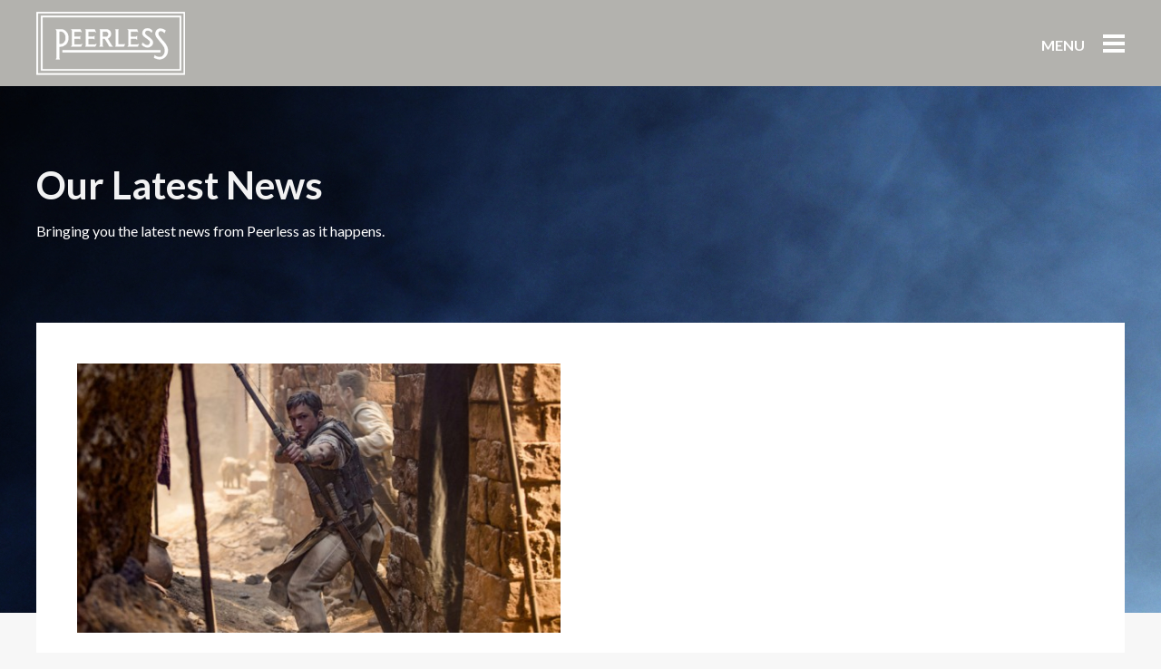

--- FILE ---
content_type: text/html; charset=UTF-8
request_url: http://www.peerless.co.uk/tag/robinhoodorigins/
body_size: 7720
content:

<!doctype html>
<html lang="en">
  <head>
    <meta charset="utf-8">
    <meta content="width=device-width, user-scalable=no, initial-scale=1, maximum-scale=1" name="viewport">
    <title>#robinhoodorigins Archives - Peerless Camera Company</title>
    <link rel="stylesheet" href="http://fonts.googleapis.com/css?family=Lato:300,400,700,300italic,400italic,700italic">
    <meta name='robots' content='index, follow, max-image-preview:large, max-snippet:-1, max-video-preview:-1' />

	<!-- This site is optimized with the Yoast SEO plugin v22.5 - https://yoast.com/wordpress/plugins/seo/ -->
	<link rel="canonical" href="http://www.peerless.co.uk/tag/robinhoodorigins/" />
	<meta property="og:locale" content="en_US" />
	<meta property="og:type" content="article" />
	<meta property="og:title" content="#robinhoodorigins Archives - Peerless Camera Company" />
	<meta property="og:url" content="http://www.peerless.co.uk/tag/robinhoodorigins/" />
	<meta property="og:site_name" content="Peerless Camera Company" />
	<script type="application/ld+json" class="yoast-schema-graph">{"@context":"https://schema.org","@graph":[{"@type":"CollectionPage","@id":"http://www.peerless.co.uk/tag/robinhoodorigins/","url":"http://www.peerless.co.uk/tag/robinhoodorigins/","name":"#robinhoodorigins Archives - Peerless Camera Company","isPartOf":{"@id":"http://www.peerless.co.uk/#website"},"primaryImageOfPage":{"@id":"http://www.peerless.co.uk/tag/robinhoodorigins/#primaryimage"},"image":{"@id":"http://www.peerless.co.uk/tag/robinhoodorigins/#primaryimage"},"thumbnailUrl":"http://www.peerless.co.uk/wp-content/uploads/2017/06/RHO.jpg","breadcrumb":{"@id":"http://www.peerless.co.uk/tag/robinhoodorigins/#breadcrumb"},"inLanguage":"en-US"},{"@type":"ImageObject","inLanguage":"en-US","@id":"http://www.peerless.co.uk/tag/robinhoodorigins/#primaryimage","url":"http://www.peerless.co.uk/wp-content/uploads/2017/06/RHO.jpg","contentUrl":"http://www.peerless.co.uk/wp-content/uploads/2017/06/RHO.jpg","width":800,"height":543,"caption":"028A7259.CR2"},{"@type":"BreadcrumbList","@id":"http://www.peerless.co.uk/tag/robinhoodorigins/#breadcrumb","itemListElement":[{"@type":"ListItem","position":1,"name":"Home","item":"http://www.peerless.co.uk/"},{"@type":"ListItem","position":2,"name":"#robinhoodorigins"}]},{"@type":"WebSite","@id":"http://www.peerless.co.uk/#website","url":"http://www.peerless.co.uk/","name":"Peerless Camera Company","description":"","potentialAction":[{"@type":"SearchAction","target":{"@type":"EntryPoint","urlTemplate":"http://www.peerless.co.uk/?s={search_term_string}"},"query-input":"required name=search_term_string"}],"inLanguage":"en-US"}]}</script>
	<!-- / Yoast SEO plugin. -->


<link rel='dns-prefetch' href='//maps.googleapis.com' />
<link rel='dns-prefetch' href='//stats.wp.com' />
<link rel='dns-prefetch' href='//cloud.typography.com' />
<link rel='dns-prefetch' href='//v0.wordpress.com' />
<link rel="alternate" type="application/rss+xml" title="Peerless Camera Company &raquo; #robinhoodorigins Tag Feed" href="http://www.peerless.co.uk/tag/robinhoodorigins/feed/" />
<style id='wp-img-auto-sizes-contain-inline-css' type='text/css'>
img:is([sizes=auto i],[sizes^="auto," i]){contain-intrinsic-size:3000px 1500px}
/*# sourceURL=wp-img-auto-sizes-contain-inline-css */
</style>
<style id='wp-emoji-styles-inline-css' type='text/css'>

	img.wp-smiley, img.emoji {
		display: inline !important;
		border: none !important;
		box-shadow: none !important;
		height: 1em !important;
		width: 1em !important;
		margin: 0 0.07em !important;
		vertical-align: -0.1em !important;
		background: none !important;
		padding: 0 !important;
	}
/*# sourceURL=wp-emoji-styles-inline-css */
</style>
<style id='wp-block-library-inline-css' type='text/css'>
:root{--wp-block-synced-color:#7a00df;--wp-block-synced-color--rgb:122,0,223;--wp-bound-block-color:var(--wp-block-synced-color);--wp-editor-canvas-background:#ddd;--wp-admin-theme-color:#007cba;--wp-admin-theme-color--rgb:0,124,186;--wp-admin-theme-color-darker-10:#006ba1;--wp-admin-theme-color-darker-10--rgb:0,107,160.5;--wp-admin-theme-color-darker-20:#005a87;--wp-admin-theme-color-darker-20--rgb:0,90,135;--wp-admin-border-width-focus:2px}@media (min-resolution:192dpi){:root{--wp-admin-border-width-focus:1.5px}}.wp-element-button{cursor:pointer}:root .has-very-light-gray-background-color{background-color:#eee}:root .has-very-dark-gray-background-color{background-color:#313131}:root .has-very-light-gray-color{color:#eee}:root .has-very-dark-gray-color{color:#313131}:root .has-vivid-green-cyan-to-vivid-cyan-blue-gradient-background{background:linear-gradient(135deg,#00d084,#0693e3)}:root .has-purple-crush-gradient-background{background:linear-gradient(135deg,#34e2e4,#4721fb 50%,#ab1dfe)}:root .has-hazy-dawn-gradient-background{background:linear-gradient(135deg,#faaca8,#dad0ec)}:root .has-subdued-olive-gradient-background{background:linear-gradient(135deg,#fafae1,#67a671)}:root .has-atomic-cream-gradient-background{background:linear-gradient(135deg,#fdd79a,#004a59)}:root .has-nightshade-gradient-background{background:linear-gradient(135deg,#330968,#31cdcf)}:root .has-midnight-gradient-background{background:linear-gradient(135deg,#020381,#2874fc)}:root{--wp--preset--font-size--normal:16px;--wp--preset--font-size--huge:42px}.has-regular-font-size{font-size:1em}.has-larger-font-size{font-size:2.625em}.has-normal-font-size{font-size:var(--wp--preset--font-size--normal)}.has-huge-font-size{font-size:var(--wp--preset--font-size--huge)}.has-text-align-center{text-align:center}.has-text-align-left{text-align:left}.has-text-align-right{text-align:right}.has-fit-text{white-space:nowrap!important}#end-resizable-editor-section{display:none}.aligncenter{clear:both}.items-justified-left{justify-content:flex-start}.items-justified-center{justify-content:center}.items-justified-right{justify-content:flex-end}.items-justified-space-between{justify-content:space-between}.screen-reader-text{border:0;clip-path:inset(50%);height:1px;margin:-1px;overflow:hidden;padding:0;position:absolute;width:1px;word-wrap:normal!important}.screen-reader-text:focus{background-color:#ddd;clip-path:none;color:#444;display:block;font-size:1em;height:auto;left:5px;line-height:normal;padding:15px 23px 14px;text-decoration:none;top:5px;width:auto;z-index:100000}html :where(.has-border-color){border-style:solid}html :where([style*=border-top-color]){border-top-style:solid}html :where([style*=border-right-color]){border-right-style:solid}html :where([style*=border-bottom-color]){border-bottom-style:solid}html :where([style*=border-left-color]){border-left-style:solid}html :where([style*=border-width]){border-style:solid}html :where([style*=border-top-width]){border-top-style:solid}html :where([style*=border-right-width]){border-right-style:solid}html :where([style*=border-bottom-width]){border-bottom-style:solid}html :where([style*=border-left-width]){border-left-style:solid}html :where(img[class*=wp-image-]){height:auto;max-width:100%}:where(figure){margin:0 0 1em}html :where(.is-position-sticky){--wp-admin--admin-bar--position-offset:var(--wp-admin--admin-bar--height,0px)}@media screen and (max-width:600px){html :where(.is-position-sticky){--wp-admin--admin-bar--position-offset:0px}}
.has-text-align-justify{text-align:justify;}

/*# sourceURL=wp-block-library-inline-css */
</style><style id='global-styles-inline-css' type='text/css'>
:root{--wp--preset--aspect-ratio--square: 1;--wp--preset--aspect-ratio--4-3: 4/3;--wp--preset--aspect-ratio--3-4: 3/4;--wp--preset--aspect-ratio--3-2: 3/2;--wp--preset--aspect-ratio--2-3: 2/3;--wp--preset--aspect-ratio--16-9: 16/9;--wp--preset--aspect-ratio--9-16: 9/16;--wp--preset--color--black: #000000;--wp--preset--color--cyan-bluish-gray: #abb8c3;--wp--preset--color--white: #ffffff;--wp--preset--color--pale-pink: #f78da7;--wp--preset--color--vivid-red: #cf2e2e;--wp--preset--color--luminous-vivid-orange: #ff6900;--wp--preset--color--luminous-vivid-amber: #fcb900;--wp--preset--color--light-green-cyan: #7bdcb5;--wp--preset--color--vivid-green-cyan: #00d084;--wp--preset--color--pale-cyan-blue: #8ed1fc;--wp--preset--color--vivid-cyan-blue: #0693e3;--wp--preset--color--vivid-purple: #9b51e0;--wp--preset--gradient--vivid-cyan-blue-to-vivid-purple: linear-gradient(135deg,rgb(6,147,227) 0%,rgb(155,81,224) 100%);--wp--preset--gradient--light-green-cyan-to-vivid-green-cyan: linear-gradient(135deg,rgb(122,220,180) 0%,rgb(0,208,130) 100%);--wp--preset--gradient--luminous-vivid-amber-to-luminous-vivid-orange: linear-gradient(135deg,rgb(252,185,0) 0%,rgb(255,105,0) 100%);--wp--preset--gradient--luminous-vivid-orange-to-vivid-red: linear-gradient(135deg,rgb(255,105,0) 0%,rgb(207,46,46) 100%);--wp--preset--gradient--very-light-gray-to-cyan-bluish-gray: linear-gradient(135deg,rgb(238,238,238) 0%,rgb(169,184,195) 100%);--wp--preset--gradient--cool-to-warm-spectrum: linear-gradient(135deg,rgb(74,234,220) 0%,rgb(151,120,209) 20%,rgb(207,42,186) 40%,rgb(238,44,130) 60%,rgb(251,105,98) 80%,rgb(254,248,76) 100%);--wp--preset--gradient--blush-light-purple: linear-gradient(135deg,rgb(255,206,236) 0%,rgb(152,150,240) 100%);--wp--preset--gradient--blush-bordeaux: linear-gradient(135deg,rgb(254,205,165) 0%,rgb(254,45,45) 50%,rgb(107,0,62) 100%);--wp--preset--gradient--luminous-dusk: linear-gradient(135deg,rgb(255,203,112) 0%,rgb(199,81,192) 50%,rgb(65,88,208) 100%);--wp--preset--gradient--pale-ocean: linear-gradient(135deg,rgb(255,245,203) 0%,rgb(182,227,212) 50%,rgb(51,167,181) 100%);--wp--preset--gradient--electric-grass: linear-gradient(135deg,rgb(202,248,128) 0%,rgb(113,206,126) 100%);--wp--preset--gradient--midnight: linear-gradient(135deg,rgb(2,3,129) 0%,rgb(40,116,252) 100%);--wp--preset--font-size--small: 13px;--wp--preset--font-size--medium: 20px;--wp--preset--font-size--large: 36px;--wp--preset--font-size--x-large: 42px;--wp--preset--spacing--20: 0.44rem;--wp--preset--spacing--30: 0.67rem;--wp--preset--spacing--40: 1rem;--wp--preset--spacing--50: 1.5rem;--wp--preset--spacing--60: 2.25rem;--wp--preset--spacing--70: 3.38rem;--wp--preset--spacing--80: 5.06rem;--wp--preset--shadow--natural: 6px 6px 9px rgba(0, 0, 0, 0.2);--wp--preset--shadow--deep: 12px 12px 50px rgba(0, 0, 0, 0.4);--wp--preset--shadow--sharp: 6px 6px 0px rgba(0, 0, 0, 0.2);--wp--preset--shadow--outlined: 6px 6px 0px -3px rgb(255, 255, 255), 6px 6px rgb(0, 0, 0);--wp--preset--shadow--crisp: 6px 6px 0px rgb(0, 0, 0);}:where(.is-layout-flex){gap: 0.5em;}:where(.is-layout-grid){gap: 0.5em;}body .is-layout-flex{display: flex;}.is-layout-flex{flex-wrap: wrap;align-items: center;}.is-layout-flex > :is(*, div){margin: 0;}body .is-layout-grid{display: grid;}.is-layout-grid > :is(*, div){margin: 0;}:where(.wp-block-columns.is-layout-flex){gap: 2em;}:where(.wp-block-columns.is-layout-grid){gap: 2em;}:where(.wp-block-post-template.is-layout-flex){gap: 1.25em;}:where(.wp-block-post-template.is-layout-grid){gap: 1.25em;}.has-black-color{color: var(--wp--preset--color--black) !important;}.has-cyan-bluish-gray-color{color: var(--wp--preset--color--cyan-bluish-gray) !important;}.has-white-color{color: var(--wp--preset--color--white) !important;}.has-pale-pink-color{color: var(--wp--preset--color--pale-pink) !important;}.has-vivid-red-color{color: var(--wp--preset--color--vivid-red) !important;}.has-luminous-vivid-orange-color{color: var(--wp--preset--color--luminous-vivid-orange) !important;}.has-luminous-vivid-amber-color{color: var(--wp--preset--color--luminous-vivid-amber) !important;}.has-light-green-cyan-color{color: var(--wp--preset--color--light-green-cyan) !important;}.has-vivid-green-cyan-color{color: var(--wp--preset--color--vivid-green-cyan) !important;}.has-pale-cyan-blue-color{color: var(--wp--preset--color--pale-cyan-blue) !important;}.has-vivid-cyan-blue-color{color: var(--wp--preset--color--vivid-cyan-blue) !important;}.has-vivid-purple-color{color: var(--wp--preset--color--vivid-purple) !important;}.has-black-background-color{background-color: var(--wp--preset--color--black) !important;}.has-cyan-bluish-gray-background-color{background-color: var(--wp--preset--color--cyan-bluish-gray) !important;}.has-white-background-color{background-color: var(--wp--preset--color--white) !important;}.has-pale-pink-background-color{background-color: var(--wp--preset--color--pale-pink) !important;}.has-vivid-red-background-color{background-color: var(--wp--preset--color--vivid-red) !important;}.has-luminous-vivid-orange-background-color{background-color: var(--wp--preset--color--luminous-vivid-orange) !important;}.has-luminous-vivid-amber-background-color{background-color: var(--wp--preset--color--luminous-vivid-amber) !important;}.has-light-green-cyan-background-color{background-color: var(--wp--preset--color--light-green-cyan) !important;}.has-vivid-green-cyan-background-color{background-color: var(--wp--preset--color--vivid-green-cyan) !important;}.has-pale-cyan-blue-background-color{background-color: var(--wp--preset--color--pale-cyan-blue) !important;}.has-vivid-cyan-blue-background-color{background-color: var(--wp--preset--color--vivid-cyan-blue) !important;}.has-vivid-purple-background-color{background-color: var(--wp--preset--color--vivid-purple) !important;}.has-black-border-color{border-color: var(--wp--preset--color--black) !important;}.has-cyan-bluish-gray-border-color{border-color: var(--wp--preset--color--cyan-bluish-gray) !important;}.has-white-border-color{border-color: var(--wp--preset--color--white) !important;}.has-pale-pink-border-color{border-color: var(--wp--preset--color--pale-pink) !important;}.has-vivid-red-border-color{border-color: var(--wp--preset--color--vivid-red) !important;}.has-luminous-vivid-orange-border-color{border-color: var(--wp--preset--color--luminous-vivid-orange) !important;}.has-luminous-vivid-amber-border-color{border-color: var(--wp--preset--color--luminous-vivid-amber) !important;}.has-light-green-cyan-border-color{border-color: var(--wp--preset--color--light-green-cyan) !important;}.has-vivid-green-cyan-border-color{border-color: var(--wp--preset--color--vivid-green-cyan) !important;}.has-pale-cyan-blue-border-color{border-color: var(--wp--preset--color--pale-cyan-blue) !important;}.has-vivid-cyan-blue-border-color{border-color: var(--wp--preset--color--vivid-cyan-blue) !important;}.has-vivid-purple-border-color{border-color: var(--wp--preset--color--vivid-purple) !important;}.has-vivid-cyan-blue-to-vivid-purple-gradient-background{background: var(--wp--preset--gradient--vivid-cyan-blue-to-vivid-purple) !important;}.has-light-green-cyan-to-vivid-green-cyan-gradient-background{background: var(--wp--preset--gradient--light-green-cyan-to-vivid-green-cyan) !important;}.has-luminous-vivid-amber-to-luminous-vivid-orange-gradient-background{background: var(--wp--preset--gradient--luminous-vivid-amber-to-luminous-vivid-orange) !important;}.has-luminous-vivid-orange-to-vivid-red-gradient-background{background: var(--wp--preset--gradient--luminous-vivid-orange-to-vivid-red) !important;}.has-very-light-gray-to-cyan-bluish-gray-gradient-background{background: var(--wp--preset--gradient--very-light-gray-to-cyan-bluish-gray) !important;}.has-cool-to-warm-spectrum-gradient-background{background: var(--wp--preset--gradient--cool-to-warm-spectrum) !important;}.has-blush-light-purple-gradient-background{background: var(--wp--preset--gradient--blush-light-purple) !important;}.has-blush-bordeaux-gradient-background{background: var(--wp--preset--gradient--blush-bordeaux) !important;}.has-luminous-dusk-gradient-background{background: var(--wp--preset--gradient--luminous-dusk) !important;}.has-pale-ocean-gradient-background{background: var(--wp--preset--gradient--pale-ocean) !important;}.has-electric-grass-gradient-background{background: var(--wp--preset--gradient--electric-grass) !important;}.has-midnight-gradient-background{background: var(--wp--preset--gradient--midnight) !important;}.has-small-font-size{font-size: var(--wp--preset--font-size--small) !important;}.has-medium-font-size{font-size: var(--wp--preset--font-size--medium) !important;}.has-large-font-size{font-size: var(--wp--preset--font-size--large) !important;}.has-x-large-font-size{font-size: var(--wp--preset--font-size--x-large) !important;}
/*# sourceURL=global-styles-inline-css */
</style>

<style id='classic-theme-styles-inline-css' type='text/css'>
/*! This file is auto-generated */
.wp-block-button__link{color:#fff;background-color:#32373c;border-radius:9999px;box-shadow:none;text-decoration:none;padding:calc(.667em + 2px) calc(1.333em + 2px);font-size:1.125em}.wp-block-file__button{background:#32373c;color:#fff;text-decoration:none}
/*# sourceURL=/wp-includes/css/classic-themes.min.css */
</style>
<link rel='stylesheet' id='contact-form-7-css' href='http://www.peerless.co.uk/wp-content/plugins/contact-form-7/includes/css/styles.css?ver=5.9.3' type='text/css' media='all' />
<link rel='stylesheet' id='typography-css' href='//cloud.typography.com/7257492/708064/css/fonts.css?ver=6.9' type='text/css' media='screen' />
<link rel='stylesheet' id='peerless-css-css' href='http://www.peerless.co.uk/wp-content/themes/peerless/assets/css/peerless.min.css?ver=6.9' type='text/css' media='screen' />
<link rel='stylesheet' id='jetpack_css-css' href='http://www.peerless.co.uk/wp-content/plugins/jetpack/css/jetpack.css?ver=13.3.2' type='text/css' media='all' />
<script type="text/javascript" src="http://www.peerless.co.uk/wp-content/themes/peerless/assets/js/jquery.js?ver=1" id="jquery-js"></script>
<script type="text/javascript" src="http://www.peerless.co.uk/wp-content/themes/peerless/assets/js/picturefill.js?ver=1" id="picturefill-js"></script>
<script type="text/javascript" src="https://maps.googleapis.com/maps/api/js?key=AIzaSyD1jPJ6YkH1yq_6Ey2zlHjBu0n3CO83bvI&amp;sensor=false&amp;ver=1" id="google-maps-js"></script>
<script type="text/javascript" src="http://www.peerless.co.uk/wp-content/themes/peerless/assets/js/jquery.fitvids.js?ver=1" id="fitvids-js-js"></script>
<script type="text/javascript" src="http://www.peerless.co.uk/wp-content/themes/peerless/assets/js/peerless.min.js?ver=1" id="peerless-js-js"></script>
<link rel="https://api.w.org/" href="http://www.peerless.co.uk/wp-json/" /><link rel="alternate" title="JSON" type="application/json" href="http://www.peerless.co.uk/wp-json/wp/v2/tags/31" /><link rel="EditURI" type="application/rsd+xml" title="RSD" href="http://www.peerless.co.uk/xmlrpc.php?rsd" />
<meta name="generator" content="WordPress 6.9" />
	<style>img#wpstats{display:none}</style>
		<link rel="icon" href="http://www.peerless.co.uk/wp-content/uploads/2019/05/cropped-peerless_logo_square-32x32.jpg" sizes="32x32" />
<link rel="icon" href="http://www.peerless.co.uk/wp-content/uploads/2019/05/cropped-peerless_logo_square-192x192.jpg" sizes="192x192" />
<link rel="apple-touch-icon" href="http://www.peerless.co.uk/wp-content/uploads/2019/05/cropped-peerless_logo_square-180x180.jpg" />
<meta name="msapplication-TileImage" content="http://www.peerless.co.uk/wp-content/uploads/2019/05/cropped-peerless_logo_square-270x270.jpg" />
  </head>
  <body>
    <header class="header">
      <div class="header__container">
        <h1 class="branding"><a href="/">Peerless</a></h1>
        <a href="#" class="menu js-toggle-menu" rel="nofollow">
          <span>Menu</span>
          <div class="nav-icon">
            <span></span>
            <span></span>
            <span></span>
            <span></span>
          </div>
        </a>
      </div>
    </header>
    <nav class="nav is-hidden">
      <ul>
        <li>
          <a href="/">Home</a>
        </li>
        <li>
          <a href="/filmography">Filmography</a>
        </li>
        <li>
          <a href="/showreels">Showreels</a>
        </li>
        <li>
          <a href="/news">News</a>
        </li>
        <li>
          <a href="/recruitment">Recruitment</a>
        </li>
        <li>
          <a href="/contact">Contact</a>
        </li>
      </ul>
    </nav>

<div class="hero hero--reduced">
  <div class="hero__overlay hero__overlay--page">
    <div class="hero__container">
      <h2 class="hero__title">Our Latest News</h2>
      <p class="hero__subtitle">Bringing you the latest news from Peerless as it happens.</p>
    </div>
  </div>
</div>

<div class="container container--raised_medium">
  <div class="content content--background_light content--padded">
                <article class="article-listing">
        <a href="http://www.peerless.co.uk/peerless-are-in-the-hood/">
                      <picture><!--[if IE 9]><video style='display: none;'><![endif]--><source srcset='http://www.peerless.co.uk/wp-content/uploads/2017/06/RHO-573x320.jpg' media='(min-width: 800px)'><source srcset='http://www.peerless.co.uk/wp-content/uploads/2017/06/RHO-607x339.jpg' media='(min-width: 575px) and (max-width: 799px)'><!--[if IE 9]></video><![endif]--><img srcset='http://www.peerless.co.uk/wp-content/uploads/2017/06/RHO-530x297.jpg' class='article-listing__image'></picture>                  </a>
        <h3 class="article-listing__title">
          <a href="http://www.peerless.co.uk/peerless-are-in-the-hood/">Peerless are in the Hood</a>
        </h3>
        <p class="article-listing__meta">June 21st, 2017</p>
        <div class="article-listing__content">
          <p>Peerless are delighted to announce their involvement in Otto Bathurst first film &#8216;Robin Hood Origins&#8217;. Otto previously directed Peaky Blinders (BBC TV / Tiger Aspect Productions) http://www.express.co.uk/entertainment/films/803255/Robin-Hood-Origins-screenwriter-Joby-Harold-Taron-Egerton-King-Arthur</p>
        </div>
        <img class="checkerboard__arrow checkerboard__arrow--inline" src="http://www.peerless.co.uk/wp-content/themes/peerless/assets/images/arrow-right.svg">
        <p class="checkerboard__meta checkerboard__meta--inline">
          <a href="http://www.peerless.co.uk/peerless-are-in-the-hood/">Full Article</a>
        </p>
      </article>
      </div>
</div>
<div class="container">
  <div class="pagination">
    <span class="u-float-left"></span>
    <span class="u-float-right"></span>
  </div>
</div>


                    <footer class="footer">
      <div class="container container--narrow">
        <p class="footer__contact">If you’d like to work with us, send us an email at <a href="mailto:info@peerless.co.uk">info@peerless.co.uk</a></p>
        <p class="footer__meta">32 Bedfordbury , 
Covent Garden , 
London, 
WC2N 4DS, 
 <span class="u-margin-left">T +44 (0)20 7836 3367</span></p>
        <p class="footer__meta">
          <a href="http://www.imdb.com/company/co0105097/" class="u-margin-right">IMDb</a>
          <a href="https://www.facebook.com/pages/Peerless/194923380705307" class="u-margin-right">Facebook</a>
          <a href="https://twitter.com/peerlessvfx" class="u-margin-right">Twitter</a>
          <a href="https://www.linkedin.com/company/peerless" class="u-margin-right">LinkedIn</a>
          <a href="http://instagram.com/peerlessvfx">Instagram</a>
        </p>
        <p class="footer__meta">&copy; 2014 Peerless. All Rights Reserved</p>
      </div>
    </footer>
    <script>
      (function(i,s,o,g,r,a,m){i['GoogleAnalyticsObject']=r;i[r]=i[r]||function(){
      (i[r].q=i[r].q||[]).push(arguments)},i[r].l=1*new Date();a=s.createElement(o),
      m=s.getElementsByTagName(o)[0];a.async=1;a.src=g;m.parentNode.insertBefore(a,m)
      })(window,document,'script','//www.google-analytics.com/analytics.js','ga');
      ga('create', 'UA-56654505-1', 'auto');
      ga('send', 'pageview');
    </script>
    <script type="speculationrules">
{"prefetch":[{"source":"document","where":{"and":[{"href_matches":"/*"},{"not":{"href_matches":["/wp-*.php","/wp-admin/*","/wp-content/uploads/*","/wp-content/*","/wp-content/plugins/*","/wp-content/themes/peerless/*","/*\\?(.+)"]}},{"not":{"selector_matches":"a[rel~=\"nofollow\"]"}},{"not":{"selector_matches":".no-prefetch, .no-prefetch a"}}]},"eagerness":"conservative"}]}
</script>
<script type="text/javascript" src="http://www.peerless.co.uk/wp-content/plugins/contact-form-7/includes/swv/js/index.js?ver=5.9.3" id="swv-js"></script>
<script type="text/javascript" id="contact-form-7-js-extra">
/* <![CDATA[ */
var wpcf7 = {"api":{"root":"http://www.peerless.co.uk/wp-json/","namespace":"contact-form-7/v1"}};
//# sourceURL=contact-form-7-js-extra
/* ]]> */
</script>
<script type="text/javascript" src="http://www.peerless.co.uk/wp-content/plugins/contact-form-7/includes/js/index.js?ver=5.9.3" id="contact-form-7-js"></script>
<script type="text/javascript" src="https://stats.wp.com/e-202551.js" id="jetpack-stats-js" data-wp-strategy="defer"></script>
<script type="text/javascript" id="jetpack-stats-js-after">
/* <![CDATA[ */
_stq = window._stq || [];
_stq.push([ "view", JSON.parse("{\"v\":\"ext\",\"blog\":\"99100905\",\"post\":\"0\",\"tz\":\"0\",\"srv\":\"www.peerless.co.uk\",\"j\":\"1:13.3.2\"}") ]);
_stq.push([ "clickTrackerInit", "99100905", "0" ]);
//# sourceURL=jetpack-stats-js-after
/* ]]> */
</script>
<script id="wp-emoji-settings" type="application/json">
{"baseUrl":"https://s.w.org/images/core/emoji/17.0.2/72x72/","ext":".png","svgUrl":"https://s.w.org/images/core/emoji/17.0.2/svg/","svgExt":".svg","source":{"concatemoji":"http://www.peerless.co.uk/wp-includes/js/wp-emoji-release.min.js?ver=6.9"}}
</script>
<script type="module">
/* <![CDATA[ */
/*! This file is auto-generated */
const a=JSON.parse(document.getElementById("wp-emoji-settings").textContent),o=(window._wpemojiSettings=a,"wpEmojiSettingsSupports"),s=["flag","emoji"];function i(e){try{var t={supportTests:e,timestamp:(new Date).valueOf()};sessionStorage.setItem(o,JSON.stringify(t))}catch(e){}}function c(e,t,n){e.clearRect(0,0,e.canvas.width,e.canvas.height),e.fillText(t,0,0);t=new Uint32Array(e.getImageData(0,0,e.canvas.width,e.canvas.height).data);e.clearRect(0,0,e.canvas.width,e.canvas.height),e.fillText(n,0,0);const a=new Uint32Array(e.getImageData(0,0,e.canvas.width,e.canvas.height).data);return t.every((e,t)=>e===a[t])}function p(e,t){e.clearRect(0,0,e.canvas.width,e.canvas.height),e.fillText(t,0,0);var n=e.getImageData(16,16,1,1);for(let e=0;e<n.data.length;e++)if(0!==n.data[e])return!1;return!0}function u(e,t,n,a){switch(t){case"flag":return n(e,"\ud83c\udff3\ufe0f\u200d\u26a7\ufe0f","\ud83c\udff3\ufe0f\u200b\u26a7\ufe0f")?!1:!n(e,"\ud83c\udde8\ud83c\uddf6","\ud83c\udde8\u200b\ud83c\uddf6")&&!n(e,"\ud83c\udff4\udb40\udc67\udb40\udc62\udb40\udc65\udb40\udc6e\udb40\udc67\udb40\udc7f","\ud83c\udff4\u200b\udb40\udc67\u200b\udb40\udc62\u200b\udb40\udc65\u200b\udb40\udc6e\u200b\udb40\udc67\u200b\udb40\udc7f");case"emoji":return!a(e,"\ud83e\u1fac8")}return!1}function f(e,t,n,a){let r;const o=(r="undefined"!=typeof WorkerGlobalScope&&self instanceof WorkerGlobalScope?new OffscreenCanvas(300,150):document.createElement("canvas")).getContext("2d",{willReadFrequently:!0}),s=(o.textBaseline="top",o.font="600 32px Arial",{});return e.forEach(e=>{s[e]=t(o,e,n,a)}),s}function r(e){var t=document.createElement("script");t.src=e,t.defer=!0,document.head.appendChild(t)}a.supports={everything:!0,everythingExceptFlag:!0},new Promise(t=>{let n=function(){try{var e=JSON.parse(sessionStorage.getItem(o));if("object"==typeof e&&"number"==typeof e.timestamp&&(new Date).valueOf()<e.timestamp+604800&&"object"==typeof e.supportTests)return e.supportTests}catch(e){}return null}();if(!n){if("undefined"!=typeof Worker&&"undefined"!=typeof OffscreenCanvas&&"undefined"!=typeof URL&&URL.createObjectURL&&"undefined"!=typeof Blob)try{var e="postMessage("+f.toString()+"("+[JSON.stringify(s),u.toString(),c.toString(),p.toString()].join(",")+"));",a=new Blob([e],{type:"text/javascript"});const r=new Worker(URL.createObjectURL(a),{name:"wpTestEmojiSupports"});return void(r.onmessage=e=>{i(n=e.data),r.terminate(),t(n)})}catch(e){}i(n=f(s,u,c,p))}t(n)}).then(e=>{for(const n in e)a.supports[n]=e[n],a.supports.everything=a.supports.everything&&a.supports[n],"flag"!==n&&(a.supports.everythingExceptFlag=a.supports.everythingExceptFlag&&a.supports[n]);var t;a.supports.everythingExceptFlag=a.supports.everythingExceptFlag&&!a.supports.flag,a.supports.everything||((t=a.source||{}).concatemoji?r(t.concatemoji):t.wpemoji&&t.twemoji&&(r(t.twemoji),r(t.wpemoji)))});
//# sourceURL=http://www.peerless.co.uk/wp-includes/js/wp-emoji-loader.min.js
/* ]]> */
</script>
  </body>
</html>


--- FILE ---
content_type: text/css
request_url: http://www.peerless.co.uk/wp-content/themes/peerless/assets/css/peerless.min.css?ver=6.9
body_size: 5830
content:
html,body,div,span,applet,object,iframe,h1,h2,h3,h4,h5,h6,p,blockquote,pre,a,abbr,acronym,address,big,cite,code,del,dfn,em,img,ins,kbd,q,s,samp,small,strike,strong,sub,sup,tt,var,b,u,i,center,dl,dt,dd,ol,ul,li,fieldset,form,label,legend,table,caption,tbody,tfoot,thead,tr,th,td,article,aside,canvas,details,embed,figure,figcaption,footer,header,hgroup,menu,nav,output,ruby,section,summary,time,mark,audio,video{margin:0;padding:0;border:0;font:inherit;font-size:100%;vertical-align:baseline}html{line-height:1}ol,ul{list-style:none}table{border-collapse:collapse;border-spacing:0}caption,th,td{text-align:left;font-weight:400;vertical-align:middle}q,blockquote{quotes:none}q:before,q:after,blockquote:before,blockquote:after{content:"";content:none}a img{border:none}article,aside,details,figcaption,figure,footer,header,hgroup,menu,nav,section,summary{display:block}.animated{-webkit-animation-duration:.5s;animation-duration:.5s;-webkit-animation-fill-mode:both;animation-fill-mode:both}@-webkit-keyframes bounceInUp{0%{opacity:0;-webkit-transform:translateY(2000px);transform:translateY(2000px)}60%{opacity:1;-webkit-transform:translateY(-30px);transform:translateY(-30px)}80%{-webkit-transform:translateY(10px);transform:translateY(10px)}to{-webkit-transform:translateY(0);transform:translateY(0)}}@keyframes bounceInUp{0%{opacity:0;-webkit-transform:translateY(2000px);transform:translateY(2000px)}60%{opacity:1;-webkit-transform:translateY(-30px);transform:translateY(-30px)}80%{-webkit-transform:translateY(10px);transform:translateY(10px)}to{-webkit-transform:translateY(0);transform:translateY(0)}}.bounceInUp{-webkit-animation-name:bounceInUp;animation-name:bounceInUp}@-webkit-keyframes fadeIn{0%{opacity:0}to{opacity:1}}@keyframes fadeIn{0%{opacity:0}to{opacity:1}}.fadeIn{-webkit-animation-name:fadeIn;animation-name:fadeIn}@-webkit-keyframes slideInRight{0%{opacity:0;-webkit-transform:translateX(2000px);transform:translateX(2000px)}to{-webkit-transform:translateX(0);transform:translateX(0)}}@keyframes slideInRight{0%{opacity:0;-webkit-transform:translateX(2000px);transform:translateX(2000px)}to{-webkit-transform:translateX(0);transform:translateX(0)}}.slideInRight{-webkit-animation-name:slideInRight;animation-name:slideInRight}@-webkit-keyframes slideOutRight{0%{-webkit-transform:translateX(0);transform:translateX(0)}to{opacity:0;-webkit-transform:translateX(2000px);transform:translateX(2000px)}}@keyframes slideOutRight{0%{-webkit-transform:translateX(0);transform:translateX(0)}to{opacity:0;-webkit-transform:translateX(2000px);transform:translateX(2000px)}}.slideOutRight{-webkit-animation-name:slideOutRight;animation-name:slideOutRight}*{-webkit-box-sizing:border-box;-moz-box-sizing:border-box;box-sizing:border-box}html{min-height:100%}body,button,input,textarea,select{font-family:Lato,Helvetica Neue,Helvetica,Arial,sans-serif;background:#f7f7f7;color:#1f2329}body{min-height:100%}body.is-modal-open,body.is-nav-open{-webkit-font-smoothing:subpixel-antialiased;height:100%;left:0;overflow-y:scroll;position:fixed;top:0;width:100%}strong{font-weight:700}.form__group{margin:0 0 28px}@media(min-width:768px){.form__group--margin_top{margin:44px 0 0}}.textarea,.input-field{background:#f8f8f8;border:1px solid #e5e5e5;border-radius:4px;color:#1f2329;display:block;font-size:18px;margin:0;padding:16.5px 18px;-webkit-transition:border .5s ease;transition:border .5s ease;width:100%}.textarea:focus,.input-field:focus{border:1px solid #818181;outline:none}@media(max-width:525px){.textarea,.input-field{font-size:14px;padding:12px 14px}}@media(max-width:767px){.textarea,.input-field{font-size:16px;paddinbg:14px 16px}}.textarea{line-height:1.5;padding:13.5px 18px;resize:vertical}.content{overflow:hidden}.content p{line-height:1.5}.content a{color:#1ba68f;text-decoration:none}.content--background_light{background:#fff}.content--text_large p{font-size:14px;margin:0 0 22px}@media(min-width:650px){.content--text_large p{font-size:15px;margin:0 0 24px}}@media(min-width:768px){.content--text_large p{font-size:16px;margin:0 0 28px}}.content--padded{padding:22.5px 22.5px 0}@media(min-width:768px){.content--padded{padding:45px 45px 0}}.article{margin:0 0 42px}@media(min-width:725px){.article{margin:0 0 63px}}@media(min-width:952px){.article{margin:0 0 84px}}.article__header{border-bottom:1px solid #a0a2a6;margin:0 0 36.5px;padding:0 0 24.5px}@media(min-width:725px){.article__header{margin:0 0 73px;padding:0 0 49px}}.article__header .button{background:#fff;border-radius:4px;border:2px solid #848484;color:#848484;font-size:12px;line-height:1;margin:0 0 28px;padding:15px 12px 13px}.article__header .button:hover{color:#000}@media(min-width:725px){.article__header .button{font-size:16px}}.article__header--recruitment_index{border:none;margin:0 0 35px;padding:35px 0 0}@media(min-width:725px){.article__header--recruitment_index{margin:0 0 65px;padding:65px 0 0}}.article__header--recruitment_details{border:none;margin:0}.article__title{font-size:24px;font-weight:700;line-height:1.25;margin:0 0 13px;text-align:center}@media(min-width:725px){.article__title{font-size:32px;margin:0 auto 22px;max-width:75%}}.article__meta{color:#7d8085;text-align:center;font-size:16px}@media(min-width:725px){.article__meta{font-size:19px}}.article__banner{display:block;height:auto;margin:0 auto 31.5px;max-width:921px;width:100%}@media(min-width:725px){.article__banner{margin:0 auto 63px}.article__banner--recruitment{margin:0 auto 35px}}.article__content{font-size:14px;margin:0 auto 70px;max-width:921px}@media(min-width:725px){.article__content{font-size:16px;margin:0 auto 140px}}.article__content h3{font-size:22px;line-height:1.3;margin:32px 0 16px}@media(min-width:725px){.article__content h3{font-size:28px;margin:42px 0 21px}}.article__content ul{list-style:disc}.article__content ol,.article__content ul{line-height:1.5;padding-left:20px}.article__content ol li,.article__content ul li{margin-bottom:12px}@media(min-width:725px){.article__content ol li,.article__content ul li{margin-bottom:7px}}.article__content a{color:#1ba68f}.article__content a:hover{border-bottom:1px dotted}.article__content ol,.article__content ul,.article__content p{line-height:1.7;margin:0 0 14px}@media(min-width:725px){.article__content ol,.article__content ul,.article__content p{margin:0 0 21px}}.article__content--recruitment{font-size:15px;margin:0 auto 63px}@media(min-width:725px){.article__content--recruitment{font-size:17px}}.article-listing{margin:0 0 35px}@media(min-width:768px){.article-listing{float:left;width:50%}}.article-listing .checkerboard__meta{font-size:15px}@media(min-width:768px){.article-listing:nth-of-type(odd){clear:left;padding:0 22.5px 0 0}.article-listing:nth-of-type(even){padding:0 0 0 22.5px}}.article-listing__image{display:block;height:auto;margin:0 0 20px;width:100%}@media(min-width:768px){.article-listing__image{margin:0 0 42px}}.article-listing__title{font-size:24px;font-weight:700;margin:0 0 15px}.article-listing__title a{color:inherit}.article-listing__title a:hover{color:#1ba68f}@media(min-width:768px){.article-listing__title{font-size:32px}}.article-listing__meta{color:#7d8085;font-size:14px;margin:0 0 15px}@media(min-width:768px){.article-listing__meta{font-size:16px}}.article-listing__content{font-size:14px}.article-listing__content p{margin:0 0 25px}@media(min-width:768px){.article-listing__content{font-size:16px}}.article-listing .checkerboard__meta{text-transform:uppercase}.button{-webkit-appearance:none;-moz-appearance:none;appearance:none;background:#333;border:none;color:#fff;cursor:pointer;display:inline-block;font-size:14px;font-weight:700;line-height:3.5em;padding:0 51px;text-decoration:none;text-transform:uppercase;*display:inline;*zoom:1}.button--hero{background:rgba(255,255,255,.5);border-radius:2px;color:#333;font-size:12px;line-height:2.9em;margin:0 10px 30px 0;padding:0 20px}@media(max-width:320px){.button--hero:first-of-type{margin-right:4px}}@media(max-width:350px){.button--hero{padding:0 10px}}@media(max-width:372px){.button--hero{margin:0}}@media(min-width:645px){.button--hero{font-size:14px;margin:0 0 0 30px;padding:0 30px}}.button--hero:hover{background:rgba(255,255,255,.675)}.button--hero_active,.button--hero_active:hover{background:#fff}.checkerboard{list-style:none;overflow:hidden;margin:0 0 44px}.checkerboard a{text-decoration:none}@media(min-width:952px){.checkerboard{margin:0 0 77px}}a{color:inherit}.checkerboard--margin_reduced{margin:0 0 44px}.checkerboard__item{overflow:hidden}.checkerboard__item .checkerboard__content{background:#fff;-webkit-transition:background 1s ease;transition:background 1s ease}.checkerboard__item:active .checkerboard__content,.checkerboard__item:hover .checkerboard__content{background:#b3b2ae;color:#fff}.checkerboard__item:active .checkerboard__image,.checkerboard__item:hover .checkerboard__image{-webkit-filter:grayscale(.5);filter:grayscale(.5)}.checkerboard__item:active .checkerboard__meta--green,.checkerboard__item:hover .checkerboard__meta--green{color:#fff}@media(min-width:952px){.checkerboard__item{float:left;width:50%}}@media(max-width:951px){.checkerboard__item:nth-of-type(odd) .checkerboard__content{float:left}.checkerboard__item:nth-of-type(even) .checkerboard__content{float:right}}.checkerboard__image{display:block;float:left;width:50%}.checkerboard__content{background:#fff;float:left;padding:45px;position:relative;-webkit-transition:background-color .5s ease;transition:background-color .5s ease;-webkit-transition:color .5s ease;transition:color .5s ease;width:50%}@media(max-width:580px){.checkerboard__content{padding:15px}}@media(min-width:581px) and (max-width:615px){.checkerboard__content{padding:22.5px}}@media(min-width:952px){.checkerboard__content{padding:22.5px}}@media(min-width:1270px){.checkerboard__content{padding:45px}}@media(min-width:952px){.checkerboard__item:nth-of-type(4n+1) .checkerboard__content:after,.checkerboard__item:nth-of-type(4n+2) .checkerboard__content:after{left:100%;top:50%;border:solid transparent;content:" ";height:0;width:0;position:absolute;pointer-events:none;border-color:rgba(255,255,255,0);border-left-color:#fff;border-width:12.5px;margin-top:-6.25px;-webkit-transition:border-left-color 1s ease;transition:border-left-color 1s ease;z-index:1}.checkerboard__item:nth-of-type(4n+1):hover .checkerboard__content:after,.checkerboard__item:nth-of-type(4n+2):hover .checkerboard__content:after{border-left-color:#b3b2ae}.checkerboard__item:nth-of-type(4n+3) .checkerboard__content,.checkerboard__item:nth-of-type(4n+4) .checkerboard__content{float:right}.checkerboard__item:nth-of-type(4n+3) .checkerboard__content:after,.checkerboard__item:nth-of-type(4n+4) .checkerboard__content:after{right:100%;top:50%;border:solid transparent;content:" ";height:0;width:0;position:absolute;pointer-events:none;border-color:rgba(255,255,255,0);border-right-color:#fff;border-width:12.5px;margin-top:-6.25px;-webkit-transition:border-right-color 1s ease;transition:border-right-color 1s ease;z-index:1}.checkerboard__item:nth-of-type(4n+3):hover .checkerboard__content:after,.checkerboard__item:nth-of-type(4n+4):hover .checkerboard__content:after{border-right-color:#b3b2ae}}.checkerboard__title{font-size:20px;font-weight:700;line-height:1.25;margin:0 0 8px}@media(max-width:580px){.checkerboard__title{font-size:19px}}@media(max-width:480px){.checkerboard__title{font-size:13px}}@media(min-width:1155px){.checkerboard__title{font-size:19px}}@media(min-width:581px) and (max-width:675px){.checkerboard__title{font-size:16px}}@media(min-width:768px) and (max-width:951px){.checkerboard__title{font-size:26px;margin:0 0 14px}}@media(min-width:952px) and (max-width:1154px){.checkerboard__title{font-size:16px}}.checkerboard__title--large{font-size:24px}@media(max-width:580px){.checkerboard__title--large{font-size:18px}}@media(max-width:480px){.checkerboard__title--large{font-size:16px}}.checkerboard__header{font-size:14px}@media(max-width:580px){.checkerboard__header{font-size:13px}}@media(max-width:480px){.checkerboard__header{font-size:11px}}@media(max-width:380px){.checkerboard__header{font-size:9px}}@media(min-width:581px) and (max-width:675px){.checkerboard__header{font-size:13px}}@media(min-width:768px) and (max-width:951px){.checkerboard__header{font-size:16px;line-height:1.5}}@media(min-width:952px) and (max-width:1050px){.checkerboard__header{font-size:12px}}@media(min-width:1051px) and (max-width:1154px){.checkerboard__header{font-size:13px}}.checkerboard__header p{line-height:1.4;margin:0 0 8px}@media(max-width:420px){.checkerboard__header p{line-height:1.2;margin:0 0 5px}}@media(min-width:952px) and (max-width:980px){.checkerboard__header p{line-height:1.3;margin:0 0 6px}}.checkerboard__body p{font-size:16px;line-height:1.3}.checkerboard__footer{bottom:45px;left:0;padding:0 45px;position:absolute;width:100%}@media(max-width:580px){.checkerboard__footer{bottom:15px;padding:0 15px}}@media(min-width:581px) and (max-width:615px){.checkerboard__footer{bottom:22.5px;padding:0 22.5px}}@media(min-width:952px){.checkerboard__footer{bottom:22.5px;padding:0 22.5px}}@media(min-width:1270px){.checkerboard__footer{bottom:45px;padding:0 45px}}.checkerboard__arrow{display:block;height:14px;width:auto}@media(max-width:580px){.checkerboard__arrow{height:9px}}.checkerboard__arrow--inline{display:inline-block;margin:0 10px 0 0;position:relative;top:-.5px;vertical-align:middle}.checkerboard__item .checkerboard__arrow--inline_hover,.checkerboard__item:hover .checkerboard__arrow--inline{display:none}.checkerboard__item:hover .checkerboard__arrow--inline_hover{display:inline-block}.checkerboard__meta{font-size:14px;font-weight:700}@media(max-width:525px){.checkerboard__meta{font-size:9px}}@media(min-width:581px) and (max-width:675px){.checkerboard__meta{font-size:13px}}@media(min-width:768px) and (max-width:951px){.checkerboard__meta{font-size:16px}}@media(min-width:952px) and (max-width:1154px){.checkerboard__meta{font-size:13px}}.checkerboard__meta a{color:inherit;text-decoration:none}.checkerboard__meta--inline{display:inline-block;vertical-align:middle}@media(max-width:951px){.checkerboard__item:nth-of-type(odd) .checkerboard__content:after{left:100%;top:50%;border:solid transparent;content:" ";height:0;width:0;position:absolute;pointer-events:none;border-color:rgba(255,255,255,0);border-left-color:#fff;border-width:12.5px;margin-top:-6.25px;-webkit-transition:border-left-color 1s ease;transition:border-left-color 1s ease;z-index:1}.checkerboard__item:nth-of-type(even) .checkerboard__content:after{right:100%;top:50%;border:solid transparent;content:" ";height:0;width:0;position:absolute;pointer-events:none;border-color:rgba(255,255,255,0);border-right-color:#fff;border-width:12.5px;margin-top:-6.25px;-webkit-transition:border-right-color 1s ease;transition:border-right-color 1s ease;z-index:1}.checkerboard__item:hover:nth-of-type(odd) .checkerboard__content:after{border-left-color:#b3b2ae}.checkerboard__item:hover:nth-of-type(even) .checkerboard__content:after{border-right-color:#b3b2ae}}.connect{padding-bottom:45px;padding-top:47px}.container{margin:0 auto;max-width:1360px;padding:0 5%;position:relative}@media(min-width:645px){.container{padding:0 40px}}.container--narrow{max-width:900px}.container--raised_small,.container--raised_medium,.container--raised_large,.container--raised_recruitment{padding:0}.container--raised_map{margin-top:-85px}@media(min-width:645px){.container--raised_small{margin-top:-110px;padding:0 40px}.container--raised_medium,.container--raised_large{margin-top:-320px;padding:0 40px}.container--raised_recruitment{margin-top:-415px;padding:0 40px}}.contact{margin:0 0 45px;min-height:544px;position:relative}@media(min-width:768px){.contact{margin:0 0 90px}}.contact__title{font-size:28px;font-weight:700;line-height:1.25;margin:0 0 20px;max-width:494px}@media(min-width:768px){.contact__title{font-size:32px;margin:0 0 30px}}.contact__hidden-large{font-size:14px;line-height:1.5px;margin:-14.25px 0 14.25px}@media(min-width:768px){.contact__hidden-large{display:none}}.contact__address{font-size:14px;line-height:1.5;margin:0 0 28.5px}@media(min-width:768px){.contact__address{font-size:16px}.contact__details,.contact__form{float:left;width:50%}}.contact__details{padding:0 22.5px 0 0}.contact__form{padding:14px 0 0 0}@media(min-width:768px){.contact__form{padding:14px 0 0 22.5px}}.hero{background-color:#333;padding:50px 0 0;position:relative}@media(max-width:524px){.hero{background-image:url(../images/smoke.jpg)!important}}@media(min-width:525px){.hero{background-position:50% 75%;background-repeat:no-repeat;-webkit-background-size:cover;background-size:cover}}@media(min-width:645px){.hero{height:720px;padding:95px 0 0}}@media(min-width:768px){.hero{height:850px}}@media(min-width:1250px){.hero{background-position:top center}}.hero--reduced{background-image:url(../images/smoke.jpg);-webkit-background-size:cover;background-size:cover}@media(min-width:645px){.hero--reduced{height:676px}}.hero--map{height:300px;margin:95px 0 0;padding:0}@media(min-width:768px){.hero--map{height:581px}}.hero__overlay{height:100%;padding:95px 0 0}@media(max-width:767px){.hero__overlay.hero--map{background-position:left 0 top 0}}@media(max-width:644px){.hero__overlay{padding-bottom:22.5px}}@media(min-width:768px){.hero__overlay{padding:225px 0 0}}.hero__overlay--page{padding:88px 0 0}@media(max-width:644px){.hero__overlay--page{padding-bottom:22.5px}}.hero__container{margin:0 auto;max-width:1360px;padding:0 5%}@media(min-width:650px){.hero__container{padding:0 40px}}.hero__container--relative{position:relative}.hero__title{color:rgba(255,255,255,.95);font-size:34px;font-weight:700;margin:0 0 36px}@media(min-width:525px){.hero__title{font-size:36px}}@media(max-width:644px){.hero__title{margin:0 0 20px}}@media(min-width:768px){.hero__title{font-size:42px}}@media(min-width:1250px){.hero__title--constrained{width:40%}}.hero__subtitle{color:#fff;font-size:14px;line-height:1.5;margin:-18px 0 41px;max-width:958px}@media(max-width:644px){.hero__subtitle{margin:0 0 30px}}@media(min-width:768px){.hero__subtitle{font-size:16px}}.hero__play{color:rgba(255,255,255,.85);display:inline-block;font-weight:700;margin:0 0 25px;overflow:hidden;text-decoration:none;text-transform:uppercase}@media(min-width:645px){.hero__play{margin:0 0 155px}}.hero__play-title{vertical-align:middle}.hero__details{color:#d9d9d9;display:none;margin:0 0 30px}@media(min-width:525px){.hero__details{display:block}}@media(min-width:645px){.hero__details{bottom:132.5px;margin:0;position:absolute}}@media(min-width:525px) and (max-width:1224px){.hero__details{color:#fff}}.hero__heading{font-weight:700;margin:0 0 10px}.hero__meta{font-weight:300;margin:0}@media(min-width:645px) and (max-width:710px){.hero__buttons .button{padding:0 15px}}@media(min-width:645px){.hero__buttons{display:inline-block;position:absolute;right:40px;top:76px}}@media(min-width:768px){.hero__buttons{top:82px}}.island{background:#f0f0ef;font-size:13px;margin:0 auto;padding:25px 18px 7px;text-align:center}.island p{line-height:1.7;margin:0 0 18px}@media(min-width:525px){.island{font-size:14px;padding:25px 32px 7px}}@media(min-width:700px){.island{font-size:15px;padding:50px 64px 18px}.island p{margin:0 0 32px}}@media(min-width:725px){.island{font-size:17px}}.island--bordered_top{border-top:4px solid #cfd0d2}.island--spaced{margin-bottom:32px}@media(min-width:725px){.island--spaced{margin-bottom:42px}}.island--reduced_spacing{margin-bottom:45px;max-width:none}@media(min-width:700px){.island--reduced_spacing{padding:50px 64px 27.5px}.island--reduced_spacing p{margin:0 0 22.5px}}.island--margin_bottom{margin-bottom:42px}.island__heading{font-size:22px;font-weight:700;line-height:1.25;margin:0 0 16px}@media(min-width:725px){.island__heading{font-size:28px;margin:0 0 32px}}.modal{background:#fff;cursor:pointer;display:none;height:100%;left:0;overflow:auto;padding:48px 0;position:fixed;top:0;width:100%;z-index:500}.modal.is-active{display:block}.modal .container--narrow{cursor:default;width:100%}.modal .checkerboard__meta a{color:#000}.modal__container{margin:0 auto;position:relative;max-width:75%}.modal__container .u-block-image{width:100%}.modal__close{background-image:url(../images/icon-cross-black.svg);background-position:50% 50%;background-repeat:no-repeat;-webkit-background-size:100% 100%;background-size:100% 100%;display:block;height:17px;position:absolute;right:15px;top:15px;width:17px}.modal__close--dark{background-image:url(../images/icon-cross-black.png)}.modal__row{border:1px solid #d7d7d7;overflow:hidden;padding:45px}.modal__column--half{float:left;width:47.5%}.modal__column--half_last{margin-left:5%}.modal__title{font-size:24px;font-weight:700;line-height:1.125;margin:0 0 30px}.modal__single .modal__title{margin-bottom:20px}.modal__body p{font-size:14px;line-height:1.4;margin:0 0 24px}.modal__body .checkerboard__meta{margin:0}.modal__body .modal__breakdown{margin:15px 0}.modal__poster{display:block;height:auto;max-width:100%}.modal__single .modal__poster{margin-bottom:20px}@media(max-width:850px){.modal__column--half{margin:0 0 22.5px;width:100%}.modal__column--half_last{margin:0}.modal__row{padding:22.5px}.modal__poster{margin:0 auto;max-height:400px;max-width:100%;width:auto!important}.modal__title{font-size:20px;margin:0 0 24px;text-align:center}.modal__body{text-align:center}.modal__body p{font-size:14px;margin:0 0 20px}}.modal__single{margin:0 auto;max-width:450px}.play-button{background:#fff;background-image:url(../images/icon-play-black.png);background-position:50% 50%;background-repeat:no-repeat;-webkit-background-size:11px 15px;background-size:11px 15px;display:inline-block;height:50px;text-indent:-9999px;vertical-align:middle;width:50px}.play-button--margin_right{margin-right:17px}.play-button--background_green{background-color:#60dac6;background-image:url(../images/icon-play-white.png)}.positions{margin:0 auto 35px;max-width:921px;text-align:center}@media(min-width:725px){.positions{margin:0 auto 65px}}.positions__title,.positions__list{font-size:18px;text-align:center;margin:0 0 22.5px}@media(min-width:725px){.positions__title,.positions__list{font-size:24px}}.positions__list-item{margin:0 0 11.5px}.positions__list-link{color:#1ba68f}.positions__list-link:active,.positions__list-link:hover{color:#147a69}.show-more{margin:0 0 89px;text-align:center}.sidereel{padding:0 0 45px}.sidereel__media{position:relative}.sidereel__image{display:block;width:100%}.sidereel__play{left:50%;margin:-25px 0 0 -25px;position:absolute;top:50%}.sidereel__content{padding:25px 0 0}.sidereel__title{font-size:28px;font-weight:700;margin:0 0 10px}@media(min-width:768px){.sidereel__title{font-size:32px}}.sidereel__duration{color:#7d8085;font-size:14px;margin:0 0 13px}@media(min-width:768px){.sidereel__duration{font-size:16px}}.sidereel__copy p{font-size:14px}@media(min-width:768px){.sidereel__copy p{font-size:16px}}@media(min-width:1020px){.sidereel:nth-of-type(odd) .sidereel__media{float:left;margin:0 45px 0 0}.sidereel:nth-of-type(even) .sidereel__media{float:right;margin:0 0 0 45px}.sidereel__image{height:auto;max-width:100%;width:auto}.sidereel__content{padding:12px 0 0}}@media(min-width:1020px) and (max-width:1359px){.sidereel__title{font-size:36px}.sidereel__duration{font-size:14px;margin:0 0 12px}.sidereel__copy p{font-size:14px}}@media(min-width:1360px){.sidereel__content{padding:22px 0 0}}.social-networks{background:#fff;margin:0 0 44px;overflow:hidden;padding:0 11.25px}@media(min-width:768px){.social-networks{padding:0 22.5px 45px}}.social-network{float:left;padding:0 11.25px;width:50%}@media(max-width:767px){.social-network{margin:0 0 22.5px}}@media(min-width:768px){.social-network{padding:0 22.5px;width:25%}.social-network img{height:75%;margin:12.5%;width:75%}}@media(min-width:1024px){.social-network img{height:50%;margin:25%;width:50%}}.social-network--first{padding:0 11.25px 0 0}@media(min-width:768px){.social-network--first{padding:0 22.5px;width:25%}}.social-network--last{padding:0 0 0 11.25px}@media(min-width:768px){.social-network--last{padding:0 22.5px;width:25%}}.social-network__image{display:block;height:auto;width:100%}.social-network__block{overflow:hidden}.social-network__block--twitter{background:#1daeeb}.social-network__block--facebook{background:#375794}.social-network__block--instagram{background:#305f85}.social-network__block--linkedin{background:#000}.footer{background:#333;color:#b3b2ae;margin:19px 0 0;padding:20px 0 25px}@media(min-width:768px){.footer{padding:142px 0 63px}}@media(min-width:952px){.footer{margin:41px 0 0}}.footer__contact{background:url(../images/date.png);background-position:50% 50%;background-repeat:no-repeat;-webkit-background-size:auto 50%;background-size:auto 50%;font-size:18px;line-height:1.3;margin:0 0 45px;padding:53px 0;text-align:center}.footer__contact a{color:#fff;text-decoration:none}@media(min-width:410px){.footer__contact{-webkit-background-size:370px 126px;background-size:370px 126px}}@media(max-width:600px){.footer__contact{-webkit-background-size:50% auto;background-size:50% auto;font-size:18px;margin:0 0 22.5px;padding:27px 0}}@media(max-width:450px){.footer__contact{-webkit-background-size:65% auto;background-size:65% auto}}.footer__meta{margin:0 0 45px;text-align:center}.footer__meta a{color:inherit;text-decoration:none}.footer__meta a:hover{color:#fff}@media(max-width:600px){.footer__meta{font-size:14px;line-height:1.4;margin:0 0 22.5px}.footer__meta a{display:block;margin:0 0 22.5px}.footer__meta .u-margin-left{display:block;margin:11.25px 0 33.75px}}.header{background:#b3b2ae;height:95px;left:0;overflow:hidden;position:fixed;top:0;width:100%;z-index:102}.header__container{margin:0 auto;max-width:1680px;padding:0 5%;position:relative}@media(min-width:645px){.header__container{padding:0 40px}}.branding a{background:url(../images/logo.png);background-position:50% 50%;background-repeat:no-repeat;-webkit-background-size:100% auto;background-size:100% auto;display:block;height:70px;margin:12.5px 0;text-indent:-9999px;width:164px}.menu{color:#fff;font-weight:700;line-height:17px;padding:10px 0;position:absolute;text-decoration:none;text-transform:uppercase;top:15px;right:40px}.menu span{display:inline-block;position:relative;top:3.5px}@media(max-width:360px){.menu span{display:none}}.nav{background:#b3b2ae;height:100%;max-width:330px;overflow:auto;padding-bottom:44px;position:fixed;right:-330px;top:0;width:100%;z-index:100}.nav.is-hidden{display:none}.nav .container{padding:42.5px 40px 0}@media(min-width:768px){.nav .container{padding:190px 40px 0}}.nav ul{list-style:none;margin:155px 0 0;padding:0 20px}.nav li{border-bottom:1px solid #bbbab7;font-size:22px;font-weight:700;padding:16px 0}.nav li a{color:#fff;text-decoration:none}.nav li a.is-active,.nav li a:hover{color:#000}.nav-icon{display:inline-block;width:24px;height:20px;position:relative;margin:0 0 0 17px;-webkit-transform:rotate(0deg);-ms-transform:rotate(0deg);transform:rotate(0deg);-webkit-transition:.5s ease-in-out;transition:.5s ease-in-out;cursor:pointer;vertical-align:middle}.nav-icon span{display:block;position:absolute;height:4px;width:100%;background:#fff;opacity:1;left:0;-webkit-transform:rotate(0deg);-ms-transform:rotate(0deg);transform:rotate(0deg);-webkit-transition:.25s ease-in-out;transition:.25s ease-in-out}.nav-icon span:nth-child(1){top:0}.nav-icon span:nth-child(2),.nav-icon span:nth-child(3){top:8px}.nav-icon span:nth-child(4){top:16px}.nav-icon.is-open span:nth-child(1){top:18px;width:0;left:50%}.nav-icon.is-open span:nth-child(2){-webkit-transform:rotate(45deg);-ms-transform:rotate(45deg);transform:rotate(45deg)}.nav-icon.is-open span:nth-child(3){-webkit-transform:rotate(-45deg);-ms-transform:rotate(-45deg);transform:rotate(-45deg)}.nav-icon.is-open span:nth-child(4){top:18px;width:0;left:50%}.u-align-center{margin-left:auto;margin-right:auto}.u-block-image{display:block;height:auto;max-width:100%}.u-margin-left{margin-left:24px}.u-margin-right{margin-right:24px}.u-margin-zero{margin:0}.u-text-center{text-align:center}.u-clearfix{*zoom:1}.u-clearfix:after,.u-clearfix:before{content:" ";display:table}.u-clearfix:after{clear:both}.is-hidden{display:none}.u-text-bold{font-weight:700}.recruitment-banner{display:block;height:auto;width:100%}.u-text-subtle{color:#8e8c87}div.wpcf7-response-output{line-height:1.5;margin:22px 0;padding:1em}.map-wrapper>a{display:none}@media(max-width:767px){.map-wrapper{display:block;position:relative}.map-wrapper>a{display:block;height:100%;left:0;position:absolute;text-decoration:none;top:0;width:100%}.map-wrapper>a>span{bottom:85px;color:#1ba68f;display:block;font-weight:700;left:0;padding:.5rem 0;position:absolute;text-align:center;width:100%}}.pagination{overflow:hidden;font-size:13px;letter-spacing:.1em;margin:32px 0}@media(min-width:625px){.pagination{margin:42px 0}}.pagination a{color:#484847;text-decoration:none;text-transform:uppercase}.pagination a:hover{color:#1f2329;text-decoration:underline}.u-float-left{float:left}.u-float-right{float:right}

--- FILE ---
content_type: text/plain
request_url: https://www.google-analytics.com/j/collect?v=1&_v=j102&a=617686096&t=pageview&_s=1&dl=http%3A%2F%2Fwww.peerless.co.uk%2Ftag%2Frobinhoodorigins%2F&ul=en-us%40posix&dt=%23robinhoodorigins%20Archives%20-%20Peerless%20Camera%20Company&sr=1280x720&vp=1280x720&_u=IEBAAEABAAAAACAAI~&jid=347328815&gjid=136940145&cid=588205019.1766329936&tid=UA-56654505-1&_gid=802220656.1766329936&_r=1&_slc=1&z=1231052981
body_size: -285
content:
2,cG-1KK5D01CR7

--- FILE ---
content_type: text/javascript
request_url: http://www.peerless.co.uk/wp-content/themes/peerless/assets/js/peerless.min.js?ver=1
body_size: 1701
content:
(function() {
  var createGoogleMap, setCheckboardHeight;

  setCheckboardHeight = function() {
    var cb;
    cb = $('.checkerboard__content').innerWidth();
    return $('.checkerboard__content').css({
      height: cb + 'px'
    });
  };

  createGoogleMap = function() {
    var map, mapOptions, marker, myLatLng;
    myLatLng = new google.maps.LatLng(51.510807, -0.125728);
    mapOptions = {
      center: myLatLng,
      zoom: 17
    };
    if (window.matchMedia('(max-width: 767px)').matches) {
      mapOptions.scrollwheel = false;
      mapOptions.draggable = false;
      mapOptions.disableDefaultUI = true;
    }
    map = new google.maps.Map(document.getElementById('map'), mapOptions);
    return marker = new google.maps.Marker({
      position: myLatLng,
      map: map
    });
  };

  $(function() {
    var alignIframe, viewportWidth;
    if ($('#map').length) {
      createGoogleMap();
    }
    viewportWidth = $(window).width();
    if ($('.checkerboard').length) {
      setCheckboardHeight();
    }
    alignIframe = function(modal) {
      var modalContainerHeight, modalPadding, windowHeight;
      windowHeight = $(window).height();
      modalContainerHeight = $('.modal__container').height();
      modalPadding = ((windowHeight - modalContainerHeight) / 2) + 'px';
      modal.css('padding-bottom', modalPadding);
      return modal.css('padding-top', modalPadding);
    };
    $('.js-more-checkerboard').on('click', function(e) {
      var $button, request;
      e.preventDefault();
      $button = $(this);
      if (!$button.hasClass('is-getting-tiles')) {
        $button.addClass('is-getting-tiles');
        request = $.ajax({
          type: 'POST',
          url: '/wp-admin/admin-ajax.php',
          data: {
            action: 'create_filmography_tiles',
            offset: $('.checkerboard__item').length
          }
        });
        request.done(function(html, textStatus) {
          if (textStatus === 'nocontent') {
            return $button.replaceWith($('<p/>', {
              html: '<a class="button" href="http://www.imdb.com/company/co0105097/">View complete filmography</a>'
            }).fadeIn());
          } else {
            $(html).hide().appendTo('.checkerboard').fadeIn();
            setCheckboardHeight();
            picturefill();
            return $button.removeClass('is-getting-tiles');
          }
        });
        return request.fail(function(jqXHR, textStatus, errorThrown) {
          console.log(textStatus, errorThrown);
          return $button.removeClass('is-getting-tiles');
        });
      }
    });
    $('.js-more-articles').on('click', function(e) {
      return e.preventDefault();
    });
    $(document).on('click', '.js-open-info', function(e) {
      var filmId, request;
      e.preventDefault();
      filmId = $(this).data('film');
      request = $.ajax({
        type: 'POST',
        url: '/wp-admin/admin-ajax.php',
        data: {
          action: 'create_filmography_modal',
          id: filmId
        }
      });
      request.done(function(html) {
        var contentModal;
        contentModal = $('.js-content-modal');
        contentModal.empty().html(html).addClass('is-active');
        $('body').addClass('is-modal-open');
      });
      return request.fail(function(jqXHR, textStatus, errorThrown) {
        console.log(textStatus, errorThrown);
      });
    });
    $('.js-open-modal').on('click', function(e) {
      var iframe, modal, vimeoId;
      e.preventDefault();
      vimeoId = $(this).attr('data-vimeo');
      iframe = "<iframe src='//player.vimeo.com/video/" + vimeoId + "?portrait=0&title=0&autoplay=1&badge=0&byline=0' width='1920' height='1080' frameborder='0' webkitallowfullscreen mozallowfullscreen allowfullscreen></iframe>";
      $('.modal__container').append(iframe);
      $('.js-video-modal').fitVids();
      $('body').addClass('is-modal-open');
      modal = $('.js-video-modal');
      modal.addClass('is-active');
      alignIframe(modal);
      return $(window).on('orientationchange', function() {
        return alignIframe(modal);
      });
    });
    $('.js-close-modal').on('click', function(e) {
      var modal;
      if ($(e.target).hasClass('js-close-modal')) {
        e.preventDefault();
        e.stopPropagation();
        modal = $(this).closest('.modal');
        modal.find('.modal__container').empty();
        modal.removeClass('is-active');
        return $('body').removeClass('is-modal-open');
      }
    });
    return $('.js-toggle-menu').on('click', function(e) {
      var $button, $nav, navWidth;
      e.preventDefault();
      $button = $(this);
      $nav = $('.nav');
      navWidth = $nav.width();
      if (!$button.hasClass('is-animating')) {
        $button.addClass('is-animating');
        if ($nav.hasClass('is-hidden')) {
          $('body').addClass('is-nav-open');
          $('.nav-icon').addClass('is-open');
          $nav.removeClass('is-hidden');
          return $nav.animate({
            right: '+=' + navWidth
          }, 500, function() {
            return $button.removeClass('is-animating');
          });
        } else {
          $('.nav-icon').removeClass('is-open');
          return $nav.animate({
            right: '+=-330'
          }, 500, function() {
            $('body').removeClass('is-nav-open');
            $button.removeClass('is-animating');
            return $nav.addClass('is-hidden');
          });
        }
      }
    });
  });

  $(window).on('resize', function(e) {
    var viewportWidth;
    if ($(window).width() !== viewportWidth) {
      setCheckboardHeight();
      return viewportWidth = $(window).width();
    }
  });

}).call(this);


--- FILE ---
content_type: text/javascript
request_url: http://www.peerless.co.uk/wp-content/themes/peerless/assets/js/picturefill.js?ver=1
body_size: 7154
content:
/*! Picturefill - v2.1.0 - 2014-07-25
* http://scottjehl.github.io/picturefill
* Copyright (c) 2014 https://github.com/scottjehl/picturefill/blob/master/Authors.txt; Licensed MIT */
/*! matchMedia() polyfill - Test a CSS media type/query in JS. Authors & copyright (c) 2012: Scott Jehl, Paul Irish, Nicholas Zakas, David Knight. Dual MIT/BSD license */

window.matchMedia || (window.matchMedia = function() {
  "use strict";

  // For browsers that support matchMedium api such as IE 9 and webkit
  var styleMedia = (window.styleMedia || window.media);

  // For those that don't support matchMedium
  if (!styleMedia) {
    var style       = document.createElement('style'),
      script      = document.getElementsByTagName('script')[0],
      info        = null;

    style.type  = 'text/css';
    style.id    = 'matchmediajs-test';

    script.parentNode.insertBefore(style, script);

    // 'style.currentStyle' is used by IE <= 8 and 'window.getComputedStyle' for all other browsers
    info = ('getComputedStyle' in window) && window.getComputedStyle(style, null) || style.currentStyle;

    styleMedia = {
      matchMedium: function(media) {
        var text = '@media ' + media + '{ #matchmediajs-test { width: 1px; } }';

        // 'style.styleSheet' is used by IE <= 8 and 'style.textContent' for all other browsers
        if (style.styleSheet) {
          style.styleSheet.cssText = text;
        } else {
          style.textContent = text;
        }

        // Test if media query is true or false
        return info.width === '1px';
      }
    };
  }

  return function(media) {
    return {
      matches: styleMedia.matchMedium(media || 'all'),
      media: media || 'all'
    };
  };
}());
/*! Picturefill - Responsive Images that work today.
*  Author: Scott Jehl, Filament Group, 2012 ( new proposal implemented by Shawn Jansepar )
*  License: MIT/GPLv2
*  Spec: http://picture.responsiveimages.org/
*/
(function( w, doc ) {
  // Enable strict mode
  "use strict";

  // If picture is supported, well, that's awesome. Let's get outta here...
  if ( w.HTMLPictureElement ) {
    w.picturefill = function() { };
    return;
  }

  // HTML shim|v it for old IE (IE9 will still need the HTML video tag workaround)
  doc.createElement( "picture" );

  // local object for method references and testing exposure
  var pf = {};

  // namespace
  pf.ns = "picturefill";

  // srcset support test
  pf.srcsetSupported = "srcset" in doc.createElement( "img" );
  pf.sizesSupported = w.HTMLImageElement.sizes;

  // just a string trim workaround
  pf.trim = function( str ) {
    return str.trim ? str.trim() : str.replace( /^\s+|\s+$/g, "" );
  };

  // just a string endsWith workaround
  pf.endsWith = function( str, suffix ) {
    return str.endsWith ? str.endsWith( suffix ) : str.indexOf( suffix, str.length - suffix.length ) !== -1;
  };

  /**
   * Shortcut method for matchMedia ( for easy overriding in tests )
   */
  pf.matchesMedia = function( media ) {
    return w.matchMedia && w.matchMedia( media ).matches;
  };

  /**
   * Shortcut method for `devicePixelRatio` ( for easy overriding in tests )
   */
  pf.getDpr = function() {
    return ( w.devicePixelRatio || 1 );
  };

  /**
   * Get width in css pixel value from a "length" value
   * http://dev.w3.org/csswg/css-values-3/#length-value
   */
  pf.getWidthFromLength = function( length ) {
    // If no length was specified, or it is 0 or negative, default to `100vw` (per the spec).
    length = length && ( parseFloat( length ) > 0 || length.indexOf( "calc(" ) > -1 ) ? length : "100vw";

    /**
    * If length is specified in  `vw` units, use `%` instead since the div we’re measuring
    * is injected at the top of the document.
    *
    * TODO: maybe we should put this behind a feature test for `vw`?
    */
    length = length.replace( "vw", "%" );

    // Create a cached element for getting length value widths
    if ( !pf.lengthEl ) {
      pf.lengthEl = doc.createElement( "div" );
      doc.documentElement.insertBefore( pf.lengthEl, doc.documentElement.firstChild );
    }

    // Positioning styles help prevent padding/margin/width on `html` from throwing calculations off.
    pf.lengthEl.style.cssText = "position: absolute; left: 0; width: " + length + ";";

    if ( pf.lengthEl.offsetWidth <= 0 ) {
      // Something has gone wrong. `calc()` is in use and unsupported, most likely. Default to `100vw` (`100%`, for broader support.):
      pf.lengthEl.style.cssText = "width: 100%;";
    }

    return pf.lengthEl.offsetWidth;
  };

  // container of supported mime types that one might need to qualify before using
  pf.types =  {};

  // Add support for standard mime types.
  pf.types["image/jpeg"] = true;
  pf.types["image/gif"] = true;
  pf.types["image/png"] = true;

  // test svg support
  pf.types[ "image/svg+xml" ] = doc.implementation.hasFeature("http://www.w3.org/TR/SVG11/feature#Image", "1.1");

  // test webp support, only when the markup calls for it
  pf.types[ "image/webp" ] = function() {
    // based on Modernizr's lossless img-webp test
    // note: asynchronous
    var img = new w.Image(),
      type = "image/webp";

    img.onerror = function() {
      pf.types[ type ] = false;
      picturefill();
    };
    img.onload = function() {
      pf.types[ type ] = img.width === 1;
      picturefill();
    };
    img.src = "[data-uri]";
  };

  /**
   * Takes a source element and checks if its type attribute is present and if so, supported
   * Note: for type tests that require a async logic,
   * you can define them as a function that'll run only if that type needs to be tested. Just make the test function call picturefill again when it is complete.
   * see the async webp test above for example
   */
  pf.verifyTypeSupport = function( source ) {
    var type = source.getAttribute( "type" );
    // if type attribute exists, return test result, otherwise return true
    if ( type === null || type === "" ) {
      return true;
    } else {
      // if the type test is a function, run it and return "pending" status. The function will rerun picturefill on pending elements once finished.
      if ( typeof( pf.types[ type ] ) === "function" ) {
        pf.types[ type ]();
        return "pending";
      } else {
        return pf.types[ type ];
      }
    }
  };

  /**
  * Parses an individual `size` and returns the length, and optional media query
  */
  pf.parseSize = function( sourceSizeStr ) {
    var match = /(\([^)]+\))?\s*(.+)/g.exec( sourceSizeStr );
    return {
      media: match && match[1],
      length: match && match[2]
    };
  };

  /**
   * Takes a string of sizes and returns the width in pixels as a number
   */
  pf.findWidthFromSourceSize = function( sourceSizeListStr ) {
    // Split up source size list, ie ( max-width: 30em ) 100%, ( max-width: 50em ) 50%, 33%
    //                            or (min-width:30em) calc(30% - 15px)
    var sourceSizeList = pf.trim( sourceSizeListStr ).split( /\s*,\s*/ ),
      winningLength;

    for ( var i = 0, len = sourceSizeList.length; i < len; i++ ) {
      // Match <media-condition>? length, ie ( min-width: 50em ) 100%
      var sourceSize = sourceSizeList[ i ],
        // Split "( min-width: 50em ) 100%" into separate strings
        parsedSize = pf.parseSize( sourceSize ),
        length = parsedSize.length,
        media = parsedSize.media;

      if ( !length ) {
        continue;
      }
      if ( !media || pf.matchesMedia( media ) ) {
        // if there is no media query or it matches, choose this as our winning length
        // and end algorithm
        winningLength = length;
        break;
      }
    }

    // pass the length to a method that can properly determine length
    // in pixels based on these formats: http://dev.w3.org/csswg/css-values-3/#length-value
    return pf.getWidthFromLength( winningLength );
  };

  pf.parseSrcset = function( srcset ) {
    /**
    * A lot of this was pulled from Boris Smus’ parser for the now-defunct WHATWG `srcset`
    * https://github.com/borismus/srcset-polyfill/blob/master/js/srcset-info.js
    *
    * 1. Let input (`srcset`) be the value passed to this algorithm.
    * 2. Let position be a pointer into input, initially pointing at the start of the string.
    * 3. Let raw candidates be an initially empty ordered list of URLs with associated 
    *    unparsed descriptors. The order of entries in the list is the order in which entries 
    *    are added to the list.
    */
    var candidates = [];

    while ( srcset !== "" ) {
      srcset = srcset.replace(/^\s+/g,"");

      // 5. Collect a sequence of characters that are not space characters, and let that be url.
      var pos = srcset.search(/\s/g),
        url, descriptor = null;

      if ( pos !== -1 ) {
        url = srcset.slice( 0, pos );

        var last = url[ url.length - 1 ];

        // 6. If url ends with a U+002C COMMA character (,), remove that character from url
        // and let descriptors be the empty string. Otherwise, follow these substeps
        // 6.1. If url is empty, then jump to the step labeled descriptor parser.

        if ( last === "," || url === "" ) {
          url = url.replace(/,+$/, "");
          descriptor = "";
        }
        srcset = srcset.slice( pos + 1 );

        // 6.2. Collect a sequence of characters that are not U+002C COMMA characters (,), and 
        // let that be descriptors.
        if ( descriptor === null ) {
          var descpos = srcset.indexOf(",");
          if ( descpos !== -1 ) {
            descriptor = srcset.slice( 0, descpos );
            srcset = srcset.slice( descpos + 1 );
          } else {
            descriptor = srcset;
            srcset = "";
          }
        }
      } else {
        url = srcset;
        srcset = "";
      }

      // 7. Add url to raw candidates, associated with descriptors.
      if ( url || descriptor ) {
        candidates.push({
          url: url,
          descriptor: descriptor
        });
      }
    }
    return candidates;
  };

  pf.parseDescriptor = function( descriptor, sizesattr ) {
    // 11. Descriptor parser: Let candidates be an initially empty source set. The order of entries in the list 
    // is the order in which entries are added to the list.
    var sizes = sizesattr || "100vw",
      sizeDescriptor = descriptor && descriptor.replace(/(^\s+|\s+$)/g, ""),
      widthInCssPixels = pf.findWidthFromSourceSize( sizes ),
      resCandidate;

      if ( sizeDescriptor ) {
        var splitDescriptor = sizeDescriptor.split(" ");

        for (var i = splitDescriptor.length + 1; i >= 0; i--) {
          if ( splitDescriptor[ i ] !== undefined ) {
            var curr = splitDescriptor[ i ],
              lastchar = curr && curr.slice( curr.length - 1 );

            if ( ( lastchar === "h" || lastchar === "w" ) && !pf.sizesSupported ) {
              resCandidate = parseFloat( ( parseInt( curr, 10 ) / widthInCssPixels ) );
            } else if ( lastchar === "x" ) {
              var res = curr && parseFloat( curr, 10 );
              resCandidate = res && !isNaN( res ) ? res : 1;
            }
          }
        }
      }
    return resCandidate || 1;
  };

  /**
   * Takes a srcset in the form of url/
   * ex. "images/pic-medium.png 1x, images/pic-medium-2x.png 2x" or
   *     "images/pic-medium.png 400w, images/pic-medium-2x.png 800w" or
   *     "images/pic-small.png"
   * Get an array of image candidates in the form of
   *      {url: "/foo/bar.png", resolution: 1}
   * where resolution is http://dev.w3.org/csswg/css-values-3/#resolution-value
   * If sizes is specified, resolution is calculated
   */
  pf.getCandidatesFromSourceSet = function( srcset, sizes ) {
    var candidates = pf.parseSrcset( srcset ),
      formattedCandidates = [];

    for ( var i = 0, len = candidates.length; i < len; i++ ) {
      var candidate = candidates[ i ];

      formattedCandidates.push({
        url: candidate.url,
        resolution: pf.parseDescriptor( candidate.descriptor, sizes )
      });
    }
    return formattedCandidates;
  };

  /*
   * if it's an img element and it has a srcset property,
   * we need to remove the attribute so we can manipulate src
   * (the property's existence infers native srcset support, and a srcset-supporting browser will prioritize srcset's value over our winning picture candidate)
   * this moves srcset's value to memory for later use and removes the attr
   */
  pf.dodgeSrcset = function( img ) {
    if ( img.srcset ) {
      img[ pf.ns ].srcset = img.srcset;
      img.removeAttribute( "srcset" );
    }
  };

  /*
   * Accept a source or img element and process its srcset and sizes attrs
   */
  pf.processSourceSet = function( el ) {
    var srcset = el.getAttribute( "srcset" ),
      sizes = el.getAttribute( "sizes" ),
      candidates = [];

    // if it's an img element, use the cached srcset property (defined or not)
    if ( el.nodeName.toUpperCase() === "IMG" && el[ pf.ns ] && el[ pf.ns ].srcset ) {
      srcset = el[ pf.ns ].srcset;
    }

    if ( srcset ) {
      candidates = pf.getCandidatesFromSourceSet( srcset, sizes );
    }
    return candidates;
  };

  pf.applyBestCandidate = function( candidates, picImg ) {
    var candidate,
      length,
      bestCandidate;

    candidates.sort( pf.ascendingSort );

    length = candidates.length;
    bestCandidate = candidates[ length - 1 ];

    for ( var i = 0; i < length; i++ ) {
      candidate = candidates[ i ];
      if ( candidate.resolution >= pf.getDpr() ) {
        bestCandidate = candidate;
        break;
      }
    }

    if ( bestCandidate && !pf.endsWith( picImg.src, bestCandidate.url ) ) {
      picImg.src = bestCandidate.url;
      // currentSrc attribute and property to match
      // http://picture.responsiveimages.org/#the-img-element
      picImg.currentSrc = picImg.src;
    }
  };

  pf.ascendingSort = function( a, b ) {
    return a.resolution - b.resolution;
  };

  /*
   * In IE9, <source> elements get removed if they aren't children of
   * video elements. Thus, we conditionally wrap source elements
   * using <!--[if IE 9]><video style="display: none;"><![endif]-->
   * and must account for that here by moving those source elements
   * back into the picture element.
   */
  pf.removeVideoShim = function( picture ) {
    var videos = picture.getElementsByTagName( "video" );
    if ( videos.length ) {
      var video = videos[ 0 ],
        vsources = video.getElementsByTagName( "source" );
      while ( vsources.length ) {
        picture.insertBefore( vsources[ 0 ], video );
      }
      // Remove the video element once we're finished removing its children
      video.parentNode.removeChild( video );
    }
  };

  /*
   * Find all `img` elements, and add them to the candidate list if they have
   * a `picture` parent, a `sizes` attribute in basic `srcset` supporting browsers,
   * a `srcset` attribute at all, and they haven’t been evaluated already.
   */
  pf.getAllElements = function() {
    var elems = [],
      imgs = doc.getElementsByTagName( "img" );

    for ( var h = 0, len = imgs.length; h < len; h++ ) {
      var currImg = imgs[ h ];

      if ( currImg.parentNode.nodeName.toUpperCase() === "PICTURE" ||
        ( currImg.getAttribute( "srcset" ) !== null ) || currImg[ pf.ns ] && currImg[ pf.ns ].srcset !== null ) {
          elems.push( currImg );
      }
    }
    return elems;
  };

  pf.getMatch = function( img, picture ) {
    var sources = picture.childNodes,
      match;

    // Go through each child, and if they have media queries, evaluate them
    for ( var j = 0, slen = sources.length; j < slen; j++ ) {
      var source = sources[ j ];

      // ignore non-element nodes
      if ( source.nodeType !== 1 ) {
        continue;
      }

      // Hitting the `img` element that started everything stops the search for `sources`.
      // If no previous `source` matches, the `img` itself is evaluated later.
      if ( source === img ) {
        return match;
      }

      // ignore non-`source` nodes
      if ( source.nodeName.toUpperCase() !== "SOURCE" ) {
        continue;
      }
      // if it's a source element that has the `src` property set, throw a warning in the console
      if ( source.getAttribute( "src" ) !== null && typeof console !== undefined ){
        console.warn("The `src` attribute is invalid on `picture` `source` element; instead, use `srcset`.");
      }

      var media = source.getAttribute( "media" );

      // if source does not have a srcset attribute, skip
      if ( !source.getAttribute( "srcset" ) ) {
        continue;
      }

      // if there's no media specified, OR w.matchMedia is supported
      if ( ( !media || pf.matchesMedia( media ) ) ) {
        var typeSupported = pf.verifyTypeSupport( source );

        if ( typeSupported === true ) {
          match = source;
          break;
        } else if ( typeSupported === "pending" ) {
          return false;
        }
      }
    }

    return match;
  };

  function picturefill( opt ) {
    var elements,
      element,
      parent,
      firstMatch,
      candidates,

    options = opt || {};
    elements = options.elements || pf.getAllElements();

    // Loop through all elements
    for ( var i = 0, plen = elements.length; i < plen; i++ ) {
      element = elements[ i ];
      parent = element.parentNode;
      firstMatch = undefined;
      candidates = undefined;

      // expando for caching data on the img
      if ( !element[ pf.ns ] ) {
        element[ pf.ns ] = {};
      }

      // if the element has already been evaluated, skip it
      // unless `options.force` is set to true ( this, for example,
      // is set to true when running `picturefill` on `resize` ).
      if ( !options.reevaluate && element[ pf.ns ].evaluated ) {
        continue;
      }

      // if `img` is in a `picture` element
      if ( parent.nodeName.toUpperCase() === "PICTURE" ) {

        // IE9 video workaround
        pf.removeVideoShim( parent );

        // return the first match which might undefined
        // returns false if there is a pending source
        // TODO the return type here is brutal, cleanup
        firstMatch = pf.getMatch( element, parent );

        // if any sources are pending in this picture due to async type test(s)
        // remove the evaluated attr and skip for now ( the pending test will
        // rerun picturefill on this element when complete)
        if ( firstMatch === false ) {
          continue;
        }
      } else {
        firstMatch = undefined;
      }

      // Cache and remove `srcset` if present and we’re going to be doing `picture`/`srcset`/`sizes` polyfilling to it.
      if ( parent.nodeName.toUpperCase() === "PICTURE" ||
      ( element.srcset && !pf.srcsetSupported ) ||
      ( !pf.sizesSupported && ( element.srcset && element.srcset.indexOf("w") > -1 ) ) ) {
        pf.dodgeSrcset( element );
      }

      if ( firstMatch ) {
        candidates = pf.processSourceSet( firstMatch );
        pf.applyBestCandidate( candidates, element );
      } else {
        // No sources matched, so we’re down to processing the inner `img` as a source.
        candidates = pf.processSourceSet( element );

        if ( element.srcset === undefined || element[ pf.ns ].srcset ) {
          // Either `srcset` is completely unsupported, or we need to polyfill `sizes` functionality.
          pf.applyBestCandidate( candidates, element );
        } // Else, resolution-only `srcset` is supported natively.
      }

      // set evaluated to true to avoid unnecessary reparsing
      element[ pf.ns ].evaluated = true;
    }
  }

  /**
   * Sets up picture polyfill by polling the document and running
   * the polyfill every 250ms until the document is ready.
   * Also attaches picturefill on resize
   */
  function runPicturefill() {
    picturefill();
    var intervalId = setInterval( function() {
      // When the document has finished loading, stop checking for new images
      // https://github.com/ded/domready/blob/master/ready.js#L15
      picturefill();
      if ( /^loaded|^i|^c/.test( doc.readyState ) ) {
        clearInterval( intervalId );
        return;
      }
    }, 250 );
    if ( w.addEventListener ) {
      var resizeThrottle;
      w.addEventListener( "resize", function() {
        if (!w._picturefillWorking) {
          w._picturefillWorking = true;
          w.clearTimeout( resizeThrottle );
          resizeThrottle = w.setTimeout( function() {
            picturefill({ reevaluate: true });
            w._picturefillWorking = false;
          }, 60 );
        }
      }, false );
    }
  }

  runPicturefill();

  /* expose methods for testing */
  picturefill._ = pf;

  /* expose picturefill */
  if ( typeof module === "object" && typeof module.exports === "object" ) {
    // CommonJS, just export
    module.exports = picturefill;
  } else if ( typeof define === "function" && define.amd ){
    // AMD support
    define( function() { return picturefill; } );
  } else if ( typeof w === "object" ) {
    // If no AMD and we are in the browser, attach to window
    w.picturefill = picturefill;
  }

} )( this, this.document );

--- FILE ---
content_type: image/svg+xml
request_url: http://www.peerless.co.uk/wp-content/themes/peerless/assets/images/arrow-right.svg
body_size: 506
content:
<?xml version="1.0" encoding="utf-8"?>
<!-- Generator: Adobe Illustrator 15.0.0, SVG Export Plug-In . SVG Version: 6.00 Build 0)  -->
<!DOCTYPE svg PUBLIC "-//W3C//DTD SVG 1.1//EN" "http://www.w3.org/Graphics/SVG/1.1/DTD/svg11.dtd">
<svg version="1.1" id="Layer_1" xmlns="http://www.w3.org/2000/svg" xmlns:xlink="http://www.w3.org/1999/xlink" x="0px" y="0px"
	 width="47.401px" height="23.258px" viewBox="0 0 47.401 23.258" enable-background="new 0 0 47.401 23.258" xml:space="preserve">
<path fill="#020304" d="M0,13.629c0,0.55,0.392,1,0.87,1h26.97c0.478,0,0.87,0.45,0.87,1v7c0,0.55,0.344,0.784,0.764,0.521
	l17.612-11.043c0.42-0.263,0.42-0.694,0-0.957L29.474,0.107c-0.42-0.263-0.764-0.028-0.764,0.521v7c0,0.55-0.392,1-0.87,1H0.87
	c-0.479,0-0.87,0.45-0.87,1V13.629"/>
</svg>
